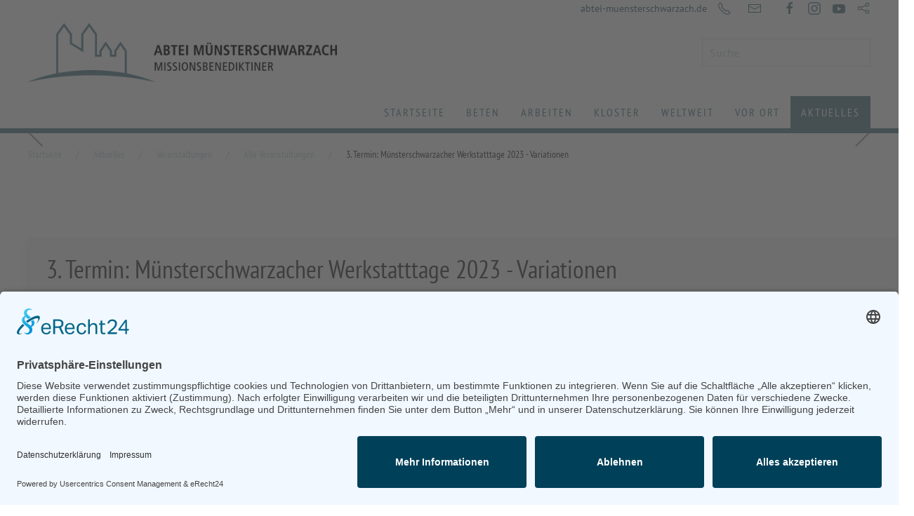

--- FILE ---
content_type: text/html; charset=utf-8
request_url: https://www.abtei-muensterschwarzach.de/aktuelles/veranstaltungen/alle-veranstaltungen/event/472-3-termin-m%C3%BCnsterschwarzacher-werkstatttage-2023-variationen
body_size: 14780
content:
<!DOCTYPE html>
<html lang="de-de" dir="ltr">
    <head>
  <link rel="preconnect" href="//app.eu.usercentrics.eu">
  <link rel="preconnect" href="//api.eu.usercentrics.eu">
  <link rel="preconnect" href="//sdp.eu.usercentrics.eu">
  <link rel="preload" href="//app.eu.usercentrics.eu/browser-ui/latest/loader.js" as="script">
  <link rel="preload" href="//sdp.eu.usercentrics.eu/latest/uc-block.bundle.js" as="script">
  <script id="usercentrics-cmp" async data-eu-mode="true" data-settings-id="BWBOiF7xVTEgdD" src="https://app.eu.usercentrics.eu/browser-ui/latest/loader.js"></script>
  <script type="application/javascript" src="https://sdp.eu.usercentrics.eu/latest/uc-block.bundle.js"></script>
        <meta name="viewport" content="width=device-width, initial-scale=1">
        <link rel="icon" href="/images/Grafiken-Abtei/favicon_abtei-muensterschwarzach.png" sizes="any">
                <link rel="apple-touch-icon" href="/images/Grafiken-Abtei/touch-icon_abtei-muensterschwarzach.png">
        <meta charset="utf-8">
	<meta name="twitter:card" content="summary_large_image">
	<meta name="twitter:title" content="Abtei Münsterschwarzach – 3. Termin: Münsterschwarzacher Werkstatttage 2023 - Variationen">
	<meta name="twitter:description" content="Willkommen in der Abtei Münsterschwarzach! Tage im Kloster verbringen, Kursangebote von Anselm Grün und anderen Mönchen, über Kloster auf Zeit und Mönch werden">
	<meta property="fb:app_id" content="340486642645761">
	<meta property="og:url" content="https://www.abtei-muensterschwarzach.de/aktuelles/veranstaltungen/alle-veranstaltungen/event/472-3-termin-m%C3%BCnsterschwarzacher-werkstatttage-2023-variationen">
	<meta property="og:description" content="Willkommen in der Abtei Münsterschwarzach! Tage im Kloster verbringen, Kursangebote von Anselm Grün und anderen Mönchen, über Kloster auf Zeit und Mönch werden">
	<meta property="og:title" content="Abtei Münsterschwarzach – 3. Termin: Münsterschwarzacher Werkstatttage 2023 - Variationen">
	<meta property="og:type" content="website">
	<meta property="og:site_name" content="Abtei Münsterschwarzach">
	<meta name="description" content="Willkommen in der Abtei Münsterschwarzach! Tage im Kloster verbringen, Kursangebote von Anselm Grün und anderen Mönchen, über Kloster auf Zeit und Mönch werden">
	
	<title>Abtei Münsterschwarzach – 3. Termin: Münsterschwarzacher Werkstatttage 2023 - Variationen</title>
	<link href="https://www.abtei-muensterschwarzach.de/suche?format=opensearch" rel="search" title="OpenSearch Abtei Münsterschwarzach" type="application/opensearchdescription+xml">
<link href="/media/vendor/joomla-custom-elements/css/joomla-alert.min.css?0.4.1" rel="stylesheet">
	<link href="/media/system/css/joomla-fontawesome.min.css?4.5.33" rel="preload" as="style" onload="this.onload=null;this.rel='stylesheet'">
	<link href="/templates/yootheme/css/theme.10.css?1767800664" rel="stylesheet">
	<link href="/templates/yootheme/css/theme.update.css?4.5.33" rel="stylesheet">
	<link href="/templates/yootheme/css/custom.css?4.5.33" rel="stylesheet">
	<link href="/media/com_rseventspro/css/site.css?0706c1" rel="stylesheet">
	<link href="/media/com_rseventspro/css/style40.css?0706c1" rel="stylesheet">
	<link href="/media/plg_system_jcemediabox/css/jcemediabox.min.css?7d30aa8b30a57b85d658fcd54426884a" rel="stylesheet">
	<link href="/media/plg_system_jcepro/site/css/content.min.css?86aa0286b6232c4a5b58f892ce080277" rel="stylesheet">
<script type="application/json" class="joomla-script-options new">{"rseventspro":{"version":"4"},"bootstrap.tooltip":{".hasTooltip":{"animation":true,"container":"body","html":true,"trigger":"hover focus","boundary":"clippingParents","sanitize":true}},"bootstrap.modal":{"#rseImageModal":{"keyboard":true,"focus":true}},"joomla.jtext":{"JLIB_JS_AJAX_ERROR_OTHER":"Beim Abrufen von JSON-Daten wurde ein HTTP-Statuscode %s zurückgegeben.","JLIB_JS_AJAX_ERROR_PARSE":"Ein Parsing-Fehler trat bei der Verarbeitung der folgenden JSON-Daten auf:<br><code style='color:inherit;white-space:pre-wrap;padding:0;margin:0;border:0;background:inherit;'>%s<\/code>","ERROR":"Fehler","MESSAGE":"Nachricht","NOTICE":"Hinweis","WARNING":"Warnung","JCLOSE":"Schließen","JOK":"OK","JOPEN":"Öffnen"},"finder-search":{"url":"\/component\/finder\/?task=suggestions.suggest&amp;format=json&amp;tmpl=component&amp;Itemid=1286"},"system.paths":{"root":"","rootFull":"https:\/\/www.abtei-muensterschwarzach.de\/","base":"","baseFull":"https:\/\/www.abtei-muensterschwarzach.de\/"},"csrf.token":"6faf42ab31fecfa396d173685d58f630"}</script>
	<script src="/media/system/js/core.min.js?a3d8f8"></script>
	<script src="/media/vendor/webcomponentsjs/js/webcomponents-bundle.min.js?2.8.0" nomodule defer></script>
	<script src="/media/vendor/bootstrap/js/popover.min.js?5.3.8" type="module"></script>
	<script src="/media/system/js/joomla-hidden-mail.min.js?80d9c7" type="module"></script>
	<script src="/media/vendor/bootstrap/js/modal.min.js?5.3.8" type="module"></script>
	<script src="/media/vendor/jquery/js/jquery.min.js?3.7.1"></script>
	<script src="/media/legacy/js/jquery-noconflict.min.js?504da4"></script>
	<script src="/media/vendor/awesomplete/js/awesomplete.min.js?1.1.7" defer></script>
	<script src="/media/com_finder/js/finder.min.js?755761" type="module"></script>
	<script src="/media/system/js/messages.min.js?9a4811" type="module"></script>
	<script src="/templates/yootheme/vendor/assets/uikit/dist/js/uikit.min.js?4.5.33"></script>
	<script src="/templates/yootheme/vendor/assets/uikit/dist/js/uikit-icons.min.js?4.5.33"></script>
	<script src="/templates/yootheme/js/theme.js?4.5.33"></script>
	<script src="/media/com_rseventspro/js/modal.js?0706c1"></script>
	<script src="/media/plg_system_jcemediabox/js/jcemediabox.min.js?7d30aa8b30a57b85d658fcd54426884a"></script>
	<script>window.yootheme ||= {}; var $theme = yootheme.theme = {"i18n":{"close":{"label":"Schlie\u00dfen"},"totop":{"label":"Zur\u00fcck nach oben"},"marker":{"label":"\u00d6ffnen"},"navbarToggleIcon":{"label":"Men\u00fc \u00f6ffnen"},"paginationPrevious":{"label":"Vorherige Seite"},"paginationNext":{"label":"N\u00e4chste Seite"},"searchIcon":{"toggle":"Suche \u00f6ffnen","submit":"Suche ausf\u00fchren"},"slider":{"next":"N\u00e4chste Folie","previous":"Vorherige Folie","slideX":"Folie %s","slideLabel":"%s von %s"},"slideshow":{"next":"N\u00e4chste Folie","previous":"Vorherige Folie","slideX":"Folie %s","slideLabel":"%s von %s"},"lightboxPanel":{"next":"N\u00e4chste Folie","previous":"Vorherige Folie","slideLabel":"%s von %s","close":"Schlie\u00dfen"}}};</script>
	<script type="application/ld+json">{"@context":"https://schema.org","@type":"BreadcrumbList","itemListElement":[{"@type":"ListItem","position":1,"item":{"@type":"WebPage","@id":"index.php?Itemid=1286","name":"Startseite"}},{"@type":"ListItem","position":2,"item":{"@type":"WebPage","@id":"index.php?Itemid=1630","name":"Veranstaltungen"}},{"@type":"ListItem","position":3,"item":{"@type":"WebPage","@id":"index.php?option=com_rseventspro&view=rseventspro&Itemid=1630","name":"Alle Veranstaltungen"}},{"@type":"ListItem","position":4,"item":{"name":"3. Termin: Münsterschwarzacher Werkstatttage 2023 - Variationen"}}],"@id":"https://www.abtei-muensterschwarzach.de/#/schema/BreadcrumbList/188"}</script>
	<script>var rsepro_root = '/';
var rsepro_modal_width = '800';
var rsepro_modal_height = '600';
var rsepro_muted_class = 'text-muted'</script>
	<script>jQuery(document).ready(function(){WfMediabox.init({"base":"\/","theme":"standard","width":"","height":"","lightbox":0,"shadowbox":0,"icons":1,"overlay":1,"overlay_opacity":0.8,"overlay_color":"#000000","transition_speed":500,"close":2,"labels":{"close":"PLG_SYSTEM_JCEMEDIABOX_LABEL_CLOSE","next":"PLG_SYSTEM_JCEMEDIABOX_LABEL_NEXT","previous":"PLG_SYSTEM_JCEMEDIABOX_LABEL_PREVIOUS","cancel":"PLG_SYSTEM_JCEMEDIABOX_LABEL_CANCEL","numbers":"PLG_SYSTEM_JCEMEDIABOX_LABEL_NUMBERS","numbers_count":"PLG_SYSTEM_JCEMEDIABOX_LABEL_NUMBERS_COUNT","download":"PLG_SYSTEM_JCEMEDIABOX_LABEL_DOWNLOAD"},"swipe":true,"expand_on_click":true});});</script>
	<script src="/media/com_rseventspro/js/bootstrap.fix.js?0706c1" type="text/javascript"></script>
	<script src="/media/com_rseventspro/js/site.js?0706c1" type="text/javascript"></script>
	<script src="/media/com_rseventspro/js/jquery.filter.j4.js" type="text/javascript"></script>
	<script type="application/ld+json">
{
    "@context": "https:\/\/schema.org",
    "@type": "Event",
    "name": "3. Termin: M\u00fcnsterschwarzacher Werkstatttage 2023 - Variationen",
    "startDate": "2023-10-20T18:45:00+02:00",
    "endDate": "2023-10-21T17:00:00+02:00",
    "url": "https:\/\/www.abtei-muensterschwarzach.de\/aktuelles\/veranstaltungen\/alle-veranstaltungen\/event\/472-3-termin-m\u00fcnsterschwarzacher-werkstatttage-2023-variationen",
    "image": "",
    "description": "Nach Corona und anderen Hemmnissen hoffen wir, dass wir in diesem Jahr unsere vier Werkstatttage planm\u00e4\u00dfig durchf\u00fchren k\u00f6nnen. Wir freuen uns auf ein Wiedersehen in der Werkstatt.\r\nVariationen\r\n\u201eDie Lebensversicherung jeder Art ist Vielfalt \u2026 Vielfalt garantiert \u00dcberleben.\u201c \u2014 Isabel Allende Die Goldberg-Variationen von J.S. Bach haben den Begriff Variationen ebenso bekannt gemacht wie die Corona-Varianten. Selbst das Symbol der Christen, das Kreuz, gibt es in mehr als zehn Variationen vom Lateinischen Kreuz bis zum Andreas-Kreuz. Unsere Welt ist tats\u00e4chlich eine \u00e4u\u00dferst variantenreiche Veranstaltung. Kaum etwas, das keine Abwandlung, keine unterschiedlichen Ausformungen heraus-gebildet h\u00e4tte. Gott ist ein kreativer Spieler.\r\nUnd was macht die Variationen so bedeutsam, dass wir sie als Leitthema f\u00fcr die Werkstatttage 2023 erkoren haben? Nichts weniger als die Suche nach dem Wert des Unterschieds. Unterschiede sind uns nicht immer gef\u00e4llig. Nicht nur im Milit\u00e4r und in manchen Kreisen der Katholischen Kirche tr\u00e4umen Menschen gern von der Konformit\u00e4t und dem Gleichschritt aller. Aber schon ein kurzer Blick in die Gesichter der Marschierenden oder Zelebrierenden macht deutlich: es sind lauter Variationen zu Gange\r\nWas macht die Variationen und damit ihre Bedeutung f\u00fcr eine menschliche Welt aus? In den vier Werkstatttagen werden Grundformen der Variation zum Thema gemacht. Und immer spiegeln sie auch die Bedingungen f\u00fcr eine Ver\u00e4nderung von uns oder der Welt um uns: Erweiterung \u2013 Verformung \u2013 Schatten - Vielschichtigkeit. Wir alle sind keine Dublette eines anderen, aber wir entkommen der Variabilit\u00e4t nicht, sobald wir uns entwickeln oder zu ver\u00e4ndern versuchen. Die Zitate und Bilder zu den vier Werkstatttagen deuten die Zug\u00e4nge zu einer Ver\u00e4nderung an.\r\n1.Werkstatttag: BEGRENZUNG \u2013 ERWEITERUNG 28.\/29.4.2023\"Irgendwann kommt der Moment, in dem du entscheiden musst, ob du die Seite umbl\u00e4tterst oder das Buch schlie\u00dft.\" -unbekannt\u00bbDas Leben geh\u00f6rt dem Lebendigen an, und wer lebt, muss auf Wechsel gefasst sein.\u00ab Johann Wolfgang von Goethe\r\n2. Werkstatttag: FORM \u2013 VERFORMUNG 30.6.\/01.07.2023\u201eWir staunen \u00fcber die Sch\u00f6nheit eines Schmetterlings, aber erkennen die Ver\u00e4nderungen so selten an, durch die er gehen musste, um so sch\u00f6n zu werden.\u201c-Maya Angelou\u201eWas andere Menschen von dir denken, wenn du weitergehst, ist nicht dein Problem!\" \u2013Paulo Coelho\r\n3. Werkstatttag: LICHT \u2013 SCHATTEN 20.\/21.10.2023Die ganze Vielfalt, der ganze Reiz, die ganze Sch\u00f6nheit des Lebens besteht aus Schatten und Licht. \u2013 TolstoiWer zugleich seinen Schatten und sein Licht wahrnimmt, sieht sich von zwei Seiten, und damit kommt er in die Mitte. -unbekannt\r\n4. Werkstatttag: EINFACHHEIT \u2013 VIELSCHICHTIGKEIT 08.\/09.12.2023Die Synthese von Verschiedenheit und Einheit bezeugen eine Befindlichkeit der Ausgeglichenheit in der Vielfalt des Ganzen. \u2013 Denis HergerDas Fundament der Vielfalt ist die Einzigartigkeit. \u2013 Ernst Ferstel\r\nDie Werkstatt ist eine M\u00f6glichkeit, in der Abtei M\u00fcnster-schwarzach zu Gast zu sein. Der Weg kreativer Arbeit, der Arbeit mit den H\u00e4nden und dem Herzen, der Umgang mit den unterschiedlichsten Materialien ist eine bereichernde Form der Begegnung mit unserem Innenraum. In den Werkstatttagen geht es um diese Erfahrung und um die Freude an der gemeinsamen Kreativit\u00e4t.\r\nOrganisation:\r\nDie Werkstatttage sind auch einzeln zu buchen. Der Werkstatttag beginnt jeweils Freitagabend um 18.45 Uhr mit einem einfachen Abendessen in der Werkstatt. Anschlie\u00dfend geht es \u00fcber Text- und Bildimpulse und den Austausch der eigenen Zug\u00e4nge an die Erschlie\u00dfung des Themas. Der Samstag beginnt um 9.00 Uhr. Jetzt folgt die kreative Umsetzung. Ein besonderes Erlebnis ist vor allem die gemeinsame sch\u00f6pferische und spielerische Arbeit. Gegen 12.30 Uhr ist ein gemeinsames Mittagessen. Nachmittags geht die Arbeit weiter. Die Pr\u00e4sentation und die Feier \u00fcber das Entstandene beschlie\u00dfen den Tag. Ende des Werkstatttages ist Samstag gegen 17.00 Uhr.\r\nUnkosten:40,00 \u20ac (incl. Mahlzeiten und Material) Mit \u00dcbernachtung je nach Verf\u00fcgbarkeit und M\u00f6glichkeiten im G\u00e4stehaus ab 89,00 \u20acOrt: Die Werkstatt (Eingang beim Verwaltungstor)Leitung: P. Meinrad Dufner OSB, Armin Hackl und Teresa G\u00fcnther\r\nInformationen und Anmeldung: Teresa G\u00fcnther, Schweinfurter Str. 47 97359 M\u00fcnsterschwarzach .Tel. 09324\/4520\r\nE-Mail:\r\nE-Mail: Diese E-Mail-Adresse ist vor Spambots gesch\u00fctzt! Zur Anzeige muss JavaScript eingeschaltet sein.",
    "eventAttendanceMode": "https:\/\/schema.org\/MixedEventAttendanceMode",
    "eventStatus": "http:\/\/schema.org\/EventScheduled",
    "location": {
        "@type": "Place",
        "name": "Abtei M\u00fcnsterschwarzach",
        "address": {
            "@type": "PostalAddress",
            "name": "Schweinfurter Str. 40"
        }
    }
}
</script>

    </head>
    <body class="">

        <div class="uk-hidden-visually uk-notification uk-notification-top-left uk-width-auto">
            <div class="uk-notification-message">
                <a href="#tm-main" class="uk-link-reset">Zum Hauptinhalt springen</a>
            </div>
        </div>

        
        
        <div class="tm-page">

                        


<header class="tm-header-mobile uk-hidden@m">


    
        <div class="uk-navbar-container">

            <div class="uk-container uk-container-expand">
                <nav class="uk-navbar" uk-navbar="{&quot;align&quot;:&quot;right&quot;,&quot;container&quot;:&quot;.tm-header-mobile&quot;,&quot;boundary&quot;:&quot;.tm-header-mobile .uk-navbar-container&quot;}">

                                        <div class="uk-navbar-left ">

                                                    <a href="https://www.abtei-muensterschwarzach.de/" aria-label="Zurück zur Startseite" class="uk-logo uk-navbar-item">
    <picture>
<source type="image/webp" srcset="/templates/yootheme/cache/21/logo_abtei-muensterschwarzach-219a6e7a.webp 210w, /templates/yootheme/cache/d8/logo_abtei-muensterschwarzach-d8142c7d.webp 420w" sizes="(min-width: 210px) 210px">
<img alt="Abtei Münsterschwarzach" loading="eager" src="/templates/yootheme/cache/56/logo_abtei-muensterschwarzach-564f86db.png" width="210" height="40">
</picture></a>
                        
                        
                        
                    </div>
                    
                    
                                        <div class="uk-navbar-right">

                                                    
                        
                                                    <a uk-toggle href="#tm-dialog-mobile" class="uk-navbar-toggle">

                <span class="uk-margin-small-right uk-text-middle">Menü</span>
        
        <div uk-navbar-toggle-icon></div>

        
    </a>
                        
                    </div>
                    
                </nav>
            </div>

        </div>

    



        <div id="tm-dialog-mobile" uk-offcanvas="container: true; overlay: true" mode="slide" flip>
        <div class="uk-offcanvas-bar uk-flex uk-flex-column">

                        <button class="uk-offcanvas-close uk-close-large" type="button" uk-close uk-toggle="cls: uk-close-large; mode: media; media: @s"></button>
            
                        <div class="uk-margin-auto-bottom">
                
<div class="uk-grid uk-child-width-1-1" uk-grid>    <div>
<div class="uk-panel" id="module-menu-dialog-mobile">

    
    
<ul class="uk-nav uk-nav-primary uk-nav- uk-nav-accordion" uk-nav="targets: &gt; .js-accordion">
    
	<li class="item-1286"><a href="/">Startseite</a></li>
	<li class="item-1684 js-accordion uk-parent"><a href>Beten <span uk-nav-parent-icon></span></a>
	<ul class="uk-nav-sub">

		<li class="item-1689"><a href="/beten/gottesdienste">Gottesdienste</a></li>
		<li class="item-1690"><a href="/beten/seelsorge">Seelsorge</a></li>
		<li class="item-1691"><a href="/beten/predigten">Predigten</a></li>
		<li class="item-1694"><a href="/beten/gebetsanliegen">Ihre Gebetsanliegen</a></li>
		<li class="item-1695"><a href="/beten/gebetsgemeinschaft">Gebetsgemeinschaft</a></li>
		<li class="item-1961"><a href="/beten/messstipendien">Messstipendien</a></li></ul></li>
	<li class="item-1685 uk-parent"><a href="/arbeiten">Arbeiten <span uk-nav-parent-icon></span></a>
	<ul class="uk-nav-sub">

		<li class="item-1721"><a href="/arbeiten/arbeiten-im-kloster">Arbeiten im Kloster</a></li>
		<li class="item-1709"><a href="/arbeiten/bäckerei">Klosterbäckerei</a></li>
		<li class="item-1710"><a href="/arbeiten/buch-und-kunst-im-klosterhof">Buch und Kunst im Klosterhof</a></li>
		<li class="item-1711"><a href="/arbeiten/druckerei-benedict-press">Druckerei Benedict Press</a></li>
		<li class="item-1712"><a href="/arbeiten/fair-handel">Fair-Handel</a></li>
		<li class="item-1713"><a href="/arbeiten/goldschmiede">Goldschmiede</a></li>
		<li class="item-1715"><a href="/arbeiten/gärtnerei">Gärtnerei</a></li>
		<li class="item-1716"><a href="/arbeiten/klosterschmiede">Klosterschmiede</a></li>
		<li class="item-3939"><a href="/arbeiten/klostermanufaktur">Klostermanufaktur</a></li>
		<li class="item-1714"><a href="/arbeiten/landwirtschaft">Landwirtschaft</a></li>
		<li class="item-1717"><a href="/arbeiten/metzgerei">Klostermetzgerei</a></li>
		<li class="item-1719"><a href="https://www.vier-tuerme-verlag.de/" target="_blank">Vier-Türme-Verlag</a></li>
		<li class="item-1720"><a href="/arbeiten/freiwilligendienste">Freiwilligendienste</a></li>
		<li class="item-2873"><a href="https://www.vier-tuerme.de/" target="_blank">Onlineshop</a></li></ul></li>
	<li class="item-1686 uk-parent"><a href="/kloster">Kloster <span uk-nav-parent-icon></span></a>
	<ul class="uk-nav-sub">

		<li class="item-1699 uk-parent"><a href="/kloster/mönche">Mönche</a>
		<ul>

			<li class="item-3928"><a href="/kloster/mönche/unsere-verstorbenen">Unsere Verstorbenen</a></li></ul></li>
		<li class="item-1700"><a href="/kloster/mönch-werden">Mönch werden</a></li>
		<li class="item-1701"><a href="/kloster/kloster-auf-zeit">Kloster auf Zeit</a></li>
		<li class="item-1881"><a href="/kloster/klosterpforte-und-infozentrum">Klosterpforte und Infozentrum</a></li>
		<li class="item-1702"><a href="/kloster/kirche">Kirche</a></li>
		<li class="item-1703"><a href="/kloster/geschichte">Geschichte</a></li>
		<li class="item-1718"><a href="/kloster/oekoprojekt">Regenerative Energien</a></li>
		<li class="item-1704"><a href="/kloster/benedikt-von-nursia">Benedikt von Nursia</a></li>
		<li class="item-1706"><a href="http://www.klostersternwarte.de/" target="_blank" class="external-link">Klostersternwarte</a></li>
		<li class="item-1707"><a href="/kloster/klosterfeuerwehr">Klosterfeuerwehr</a></li>
		<li class="item-1989"><a href="/kloster/priorat-schuyler">Priorat Schuyler</a></li>
		<li class="item-2089"><a href="/kloster/anselm-gruen">Anselm Grün</a></li></ul></li>
	<li class="item-1687 uk-parent"><a href="/weltweit">Weltweit <span uk-nav-parent-icon></span></a>
	<ul class="uk-nav-sub">

		<li class="item-1732"><a href="/weltweit/mission">Mission</a></li>
		<li class="item-1896"><a href="/weltweit/missionsklöster">Missionsklöster</a></li>
		<li class="item-1733 uk-parent"><a href="/weltweit/projekte">Projekte</a>
		<ul>

			<li class="item-4416"><a href="/weltweit/projekte">Unsere Hilfsprojekte</a></li>
			<li class="item-1814"><a href="/weltweit/projekte/abgeschlossene-missionsprojekte">Abgeschlossene Missionsprojekte</a></li></ul></li>
		<li class="item-1734"><a href="/weltweit/spenden">Spenden</a></li>
		<li class="item-1735"><a href="/weltweit/stiftung">Stiftung</a></li>
		<li class="item-1736"><a href="/weltweit/klosterzeitschrift">Magazin &quot;Ruf in die Zeit&quot;</a></li>
		<li class="item-4415"><a href="/weltweit/kontakt-prokura">Kontakt Prokura</a></li></ul></li>
	<li class="item-1688 js-accordion uk-parent"><a href>Vor Ort <span uk-nav-parent-icon></span></a>
	<ul class="uk-nav-sub">

		<li class="item-1728"><a href="/vor-ort/führungen">Führungen und Besichtigungen</a></li>
		<li class="item-1725"><a href="/vor-ort/oblatengemeinschaft">Oblatengemeinschaft</a></li>
		<li class="item-1722"><a href="https://gaestehaus.abtei-muensterschwarzach.de/" target="_blank">Gästehaus</a></li>
		<li class="item-1723"><a href="https://recollectio.abtei-muensterschwarzach.de/" target="_blank">Recollectio-Haus</a></li>
		<li class="item-1727"><a href="http://www.egbert-gymnasium.de/" target="_blank">Egbert-Gymnasium</a></li>
		<li class="item-1724"><a href="https://www.junges-muensterschwarzach.de/" target="_blank">Junges Münsterschwarzach</a></li>
		<li class="item-1887"><a href="/vor-ort/erwachsen-auf-kurs">Erwachsen auf Kurs</a></li>
		<li class="item-1726"><a href="/vor-ort/flüchtlingsarbeit">Arbeit mit Geflüchteten</a></li></ul></li>
	<li class="item-1626 uk-active js-accordion uk-open uk-parent"><a href>Aktuelles <span uk-nav-parent-icon></span></a>
	<ul class="uk-nav-sub">

		<li class="item-1729"><a href="/aktuelles/nachrichten">Nachrichten</a></li>
		<li class="item-1730"><a href="/aktuelles/pressebereich">Pressebereich</a></li>
		<li class="item-1731"><a href="https://www.gaestehaus.abtei-muensterschwarzach.de/kurse/gesamtverzeichnis">Kursprogramm Gästehaus</a></li>
		<li class="item-1631 uk-active uk-parent"><a href="/aktuelles/veranstaltungen/alle-veranstaltungen">Veranstaltungen</a>
		<ul>

			<li class="item-1630 uk-active"><a href="/aktuelles/veranstaltungen/alle-veranstaltungen">Alle Veranstaltungen</a></li>
			<li class="item-1637"><a href="/aktuelles/veranstaltungen/kalender">Kalender</a></li></ul></li>
		<li class="item-1287"><a href="/aktuelles/kontakt">Kontakt</a></li></ul></li></ul>

</div>
</div>    <div>
<div class="uk-panel" id="module-tm-4">

    
    

    <form id="search-tm-4" action="/suche" method="get" role="search" class="uk-search js-finder-searchform uk-search-default uk-width-1-1"><span uk-search-icon></span><input name="q" class="js-finder-search-query uk-search-input" placeholder="Suche" required aria-label="Suche" type="search"></form>
    

</div>
</div>    <div>
<div class="uk-panel" id="module-tm-6">

    
    <ul class="uk-grid uk-flex-inline uk-flex-middle uk-flex-nowrap uk-grid-small">                    <li><a href="https://www.facebook.com/Muensterschwarzach/" class="uk-preserve-width uk-icon-link" rel="noreferrer" target="_blank"><span uk-icon="icon: facebook;"></span></a></li>
                    <li><a href="https://www.instagram.com/kloster_muensterschwarzach/" class="uk-preserve-width uk-icon-link" rel="noreferrer" target="_blank"><span uk-icon="icon: instagram;"></span></a></li>
                    <li><a href="https://www.youtube.com/channel/UChTuwpUOsenleoqrjbVTTRQ" class="uk-preserve-width uk-icon-link" rel="noreferrer" target="_blank"><span uk-icon="icon: youtube;"></span></a></li>
                    <li><a href="https://www.vier-tuerme.de/" class="uk-preserve-width uk-icon-link" rel="noreferrer" target="_blank"><span uk-icon="icon: social;"></span></a></li>
            </ul>
</div>
</div></div>
            </div>
            
            
        </div>
    </div>
    
    
    

</header>


<div class="tm-toolbar tm-toolbar-default uk-visible@m">
    <div class="uk-container uk-flex uk-flex-middle">

        
                <div class="uk-margin-auto-left">
            <div class="uk-grid-medium uk-child-width-auto uk-flex-middle" uk-grid="margin: uk-margin-small-top">
                <div>
<div class="uk-panel" id="module-323">

    
    
<div class="uk-margin-remove-last-child custom" ><ul class="uk-grid-small uk-flex-inline uk-flex-middle uk-flex-nowrap uk-grid">
<li><a style="margin-top: 2px;display: inline-block;" href="https://www.abtei-muensterschwarzach.de" target="_blank" rel="noopener">abtei-muensterschwarzach.de</a></li>
<li><a href="tel:+499324200"><span uk-icon="receiver"></span><span class="uk-hidden"> 09324 200</span></a></li>
<li><a href="mailto:kontakt@abtei-muensterschwarzach.de"><span uk-icon="mail">&nbsp;&nbsp;</span><span class="uk-hidden"> kontakt@abtei-muensterschwarzach.de</span></a></li>
</ul></div>

</div>
</div><div>
<div class="uk-panel" id="module-tm-5">

    
    <ul class="uk-grid uk-flex-inline uk-flex-middle uk-flex-nowrap uk-grid-small">                    <li><a href="https://www.facebook.com/Muensterschwarzach/" class="uk-preserve-width uk-icon-link" rel="noreferrer" target="_blank"><span uk-icon="icon: facebook;"></span></a></li>
                    <li><a href="https://www.instagram.com/abtei_muensterschwarzach/" class="uk-preserve-width uk-icon-link" rel="noreferrer" target="_blank"><span uk-icon="icon: instagram;"></span></a></li>
                    <li><a href="https://www.youtube.com/channel/UChTuwpUOsenleoqrjbVTTRQ" class="uk-preserve-width uk-icon-link" rel="noreferrer" target="_blank"><span uk-icon="icon: youtube;"></span></a></li>
                    <li><a href="https://www.vier-tuerme.de/" class="uk-preserve-width uk-icon-link" rel="noreferrer" target="_blank"><span uk-icon="icon: social;"></span></a></li>
            </ul>
</div>
</div>
            </div>
        </div>
        
    </div>
</div>

<header class="tm-header uk-visible@m">






        <div class="tm-headerbar-default tm-headerbar tm-headerbar-top">
        <div class="uk-container">

                        <div class="uk-grid uk-grid-medium uk-child-width-auto uk-flex-middle">
                <div class="">
            
                                        <a href="https://www.abtei-muensterschwarzach.de/" aria-label="Zurück zur Startseite" class="uk-logo">
    <picture>
<source type="image/webp" srcset="/templates/yootheme/cache/a3/logo_abtei-muensterschwarzach-a33d2458.webp 519w, /templates/yootheme/cache/aa/logo_abtei-muensterschwarzach-aa8b2227.webp 520w" sizes="(min-width: 520px) 520px">
<img alt="Abtei Münsterschwarzach" loading="eager" src="/templates/yootheme/cache/3d/logo_abtei-muensterschwarzach-3dcc265d.png" width="520" height="99">
</picture><picture>
<source type="image/webp" srcset="/templates/yootheme/cache/9a/logo_abtei-muensterschwarzach_invert-9a09a030.webp 519w, /templates/yootheme/cache/2b/logo_abtei-muensterschwarzach_invert-2b7f5723.webp 520w" sizes="(min-width: 520px) 520px">
<img class="uk-logo-inverse" alt="Abtei Münsterschwarzach" loading="eager" src="/templates/yootheme/cache/6c/logo_abtei-muensterschwarzach_invert-6c0a587c.png" width="520" height="99">
</picture></a>
                    
                            </div>
                <div class="uk-margin-auto-left">

                    
<div class="uk-panel" id="module-tm-3">

    
    

    <form id="search-tm-3" action="/suche" method="get" role="search" class="uk-search js-finder-searchform uk-search-navbar"><span uk-search-icon></span><input name="q" class="js-finder-search-query uk-search-input" placeholder="Suche" required aria-label="Suche" type="search"></form>
    

</div>


                </div>
            </div>
            
        </div>
    </div>
    
    
                <div uk-sticky media="@m" show-on-up animation="uk-animation-slide-top" cls-active="uk-navbar-sticky" sel-target=".uk-navbar-container">
        
            <div class="uk-navbar-container">

                <div class="uk-container">
                    <nav class="uk-navbar uk-flex-auto" uk-navbar="{&quot;align&quot;:&quot;right&quot;,&quot;container&quot;:&quot;.tm-header &gt; [uk-sticky]&quot;,&quot;boundary&quot;:&quot;.tm-header .uk-navbar-container&quot;}">

                                                <div class="uk-navbar-left ">

                                                        
<ul class="uk-navbar-nav">
    
	<li class="item-1286"><a href="/">Startseite</a></li>
	<li class="item-1684 uk-parent"><a role="button">Beten</a>
	<div class="uk-drop uk-navbar-dropdown" mode="hover" pos="bottom-right"><div><ul class="uk-nav uk-navbar-dropdown-nav">

		<li class="item-1689"><a href="/beten/gottesdienste">Gottesdienste</a></li>
		<li class="item-1690"><a href="/beten/seelsorge">Seelsorge</a></li>
		<li class="item-1691"><a href="/beten/predigten">Predigten</a></li>
		<li class="item-1694"><a href="/beten/gebetsanliegen">Ihre Gebetsanliegen</a></li>
		<li class="item-1695"><a href="/beten/gebetsgemeinschaft">Gebetsgemeinschaft</a></li>
		<li class="item-1961"><a href="/beten/messstipendien">Messstipendien</a></li></ul></div></div></li>
	<li class="item-1685 uk-parent"><a href="/arbeiten">Arbeiten</a>
	<div class="uk-drop uk-navbar-dropdown"><div><ul class="uk-nav uk-navbar-dropdown-nav">

		<li class="item-1721"><a href="/arbeiten/arbeiten-im-kloster">Arbeiten im Kloster</a></li>
		<li class="item-1709"><a href="/arbeiten/bäckerei">Klosterbäckerei</a></li>
		<li class="item-1710"><a href="/arbeiten/buch-und-kunst-im-klosterhof">Buch und Kunst im Klosterhof</a></li>
		<li class="item-1711"><a href="/arbeiten/druckerei-benedict-press">Druckerei Benedict Press</a></li>
		<li class="item-1712"><a href="/arbeiten/fair-handel">Fair-Handel</a></li>
		<li class="item-1713"><a href="/arbeiten/goldschmiede">Goldschmiede</a></li>
		<li class="item-1715"><a href="/arbeiten/gärtnerei">Gärtnerei</a></li>
		<li class="item-1716"><a href="/arbeiten/klosterschmiede">Klosterschmiede</a></li>
		<li class="item-3939"><a href="/arbeiten/klostermanufaktur">Klostermanufaktur</a></li>
		<li class="item-1714"><a href="/arbeiten/landwirtschaft">Landwirtschaft</a></li>
		<li class="item-1717"><a href="/arbeiten/metzgerei">Klostermetzgerei</a></li>
		<li class="item-1719"><a href="https://www.vier-tuerme-verlag.de/" target="_blank">Vier-Türme-Verlag</a></li>
		<li class="item-1720"><a href="/arbeiten/freiwilligendienste">Freiwilligendienste</a></li>
		<li class="item-2873"><a href="https://www.vier-tuerme.de/" target="_blank">Onlineshop</a></li></ul></div></div></li>
	<li class="item-1686 uk-parent"><a href="/kloster">Kloster</a>
	<div class="uk-drop uk-navbar-dropdown"><div><ul class="uk-nav uk-navbar-dropdown-nav">

		<li class="item-1699 uk-parent"><a href="/kloster/mönche">Mönche</a>
		<ul class="uk-nav-sub">

			<li class="item-3928"><a href="/kloster/mönche/unsere-verstorbenen">Unsere Verstorbenen</a></li></ul></li>
		<li class="item-1700"><a href="/kloster/mönch-werden">Mönch werden</a></li>
		<li class="item-1701"><a href="/kloster/kloster-auf-zeit">Kloster auf Zeit</a></li>
		<li class="item-1881"><a href="/kloster/klosterpforte-und-infozentrum">Klosterpforte und Infozentrum</a></li>
		<li class="item-1702"><a href="/kloster/kirche">Kirche</a></li>
		<li class="item-1703"><a href="/kloster/geschichte">Geschichte</a></li>
		<li class="item-1718"><a href="/kloster/oekoprojekt">Regenerative Energien</a></li>
		<li class="item-1704"><a href="/kloster/benedikt-von-nursia">Benedikt von Nursia</a></li>
		<li class="item-1706"><a href="http://www.klostersternwarte.de/" target="_blank" class="external-link">Klostersternwarte</a></li>
		<li class="item-1707"><a href="/kloster/klosterfeuerwehr">Klosterfeuerwehr</a></li>
		<li class="item-1989"><a href="/kloster/priorat-schuyler">Priorat Schuyler</a></li>
		<li class="item-2089"><a href="/kloster/anselm-gruen">Anselm Grün</a></li></ul></div></div></li>
	<li class="item-1687 uk-parent"><a href="/weltweit">Weltweit</a>
	<div class="uk-drop uk-navbar-dropdown"><div><ul class="uk-nav uk-navbar-dropdown-nav">

		<li class="item-1732"><a href="/weltweit/mission">Mission</a></li>
		<li class="item-1896"><a href="/weltweit/missionsklöster">Missionsklöster</a></li>
		<li class="item-1733 uk-parent"><a href="/weltweit/projekte">Projekte</a>
		<ul class="uk-nav-sub">

			<li class="item-4416"><a href="/weltweit/projekte">Unsere Hilfsprojekte</a></li>
			<li class="item-1814"><a href="/weltweit/projekte/abgeschlossene-missionsprojekte">Abgeschlossene Missionsprojekte</a></li></ul></li>
		<li class="item-1734"><a href="/weltweit/spenden">Spenden</a></li>
		<li class="item-1735"><a href="/weltweit/stiftung">Stiftung</a></li>
		<li class="item-1736"><a href="/weltweit/klosterzeitschrift">Magazin &quot;Ruf in die Zeit&quot;</a></li>
		<li class="item-4415"><a href="/weltweit/kontakt-prokura">Kontakt Prokura</a></li></ul></div></div></li>
	<li class="item-1688 uk-parent"><a role="button">Vor Ort</a>
	<div class="uk-drop uk-navbar-dropdown" mode="hover" pos="bottom-right"><div><ul class="uk-nav uk-navbar-dropdown-nav">

		<li class="item-1728"><a href="/vor-ort/führungen">Führungen und Besichtigungen</a></li>
		<li class="item-1725"><a href="/vor-ort/oblatengemeinschaft">Oblatengemeinschaft</a></li>
		<li class="item-1722"><a href="https://gaestehaus.abtei-muensterschwarzach.de/" target="_blank">Gästehaus</a></li>
		<li class="item-1723"><a href="https://recollectio.abtei-muensterschwarzach.de/" target="_blank">Recollectio-Haus</a></li>
		<li class="item-1727"><a href="http://www.egbert-gymnasium.de/" target="_blank">Egbert-Gymnasium</a></li>
		<li class="item-1724"><a href="https://www.junges-muensterschwarzach.de/" target="_blank">Junges Münsterschwarzach</a></li>
		<li class="item-1887"><a href="/vor-ort/erwachsen-auf-kurs">Erwachsen auf Kurs</a></li>
		<li class="item-1726"><a href="/vor-ort/flüchtlingsarbeit">Arbeit mit Geflüchteten</a></li></ul></div></div></li>
	<li class="item-1626 uk-active uk-parent"><a role="button">Aktuelles</a>
	<div class="uk-drop uk-navbar-dropdown" mode="hover" pos="bottom-right"><div><ul class="uk-nav uk-navbar-dropdown-nav">

		<li class="item-1729"><a href="/aktuelles/nachrichten">Nachrichten</a></li>
		<li class="item-1730"><a href="/aktuelles/pressebereich">Pressebereich</a></li>
		<li class="item-1731"><a href="https://www.gaestehaus.abtei-muensterschwarzach.de/kurse/gesamtverzeichnis">Kursprogramm Gästehaus</a></li>
		<li class="item-1631 uk-active uk-parent"><a href="/aktuelles/veranstaltungen/alle-veranstaltungen">Veranstaltungen</a>
		<ul class="uk-nav-sub">

			<li class="item-1630 uk-active"><a href="/aktuelles/veranstaltungen/alle-veranstaltungen">Alle Veranstaltungen</a></li>
			<li class="item-1637"><a href="/aktuelles/veranstaltungen/kalender">Kalender</a></li></ul></li>
		<li class="item-1287"><a href="/aktuelles/kontakt">Kontakt</a></li></ul></div></div></li></ul>

                            
                            
                        </div>
                        
                        
                    </nav>
                </div>

            </div>

                </div>
        
    




</header>

            
            <div id="module-238" class="builder"><!-- Builder #module-238 --><style class="uk-margin-remove-adjacent">#module-238\#0 .el-title{font-family: 'PT Sans'; text-transform: none; text-align: center;}</style>
<div class="uk-section-default uk-section uk-padding-remove-top uk-padding-remove-bottom" tm-header-transparent-noplaceholder uk-scrollspy="target: [uk-scrollspy-class]; cls: uk-animation-fade; delay: false;">
    
        
        
        
            
                
                    <div class="uk-grid tm-grid-expand uk-child-width-1-1 uk-grid-margin">
<div class="uk-width-1-1@m">
    
        
            
            
            
                
                    
<div class="uk-margin uk-text-center@s" uk-slideshow="minHeight: 300; maxHeight: 500;" id="module-238#0" uk-scrollspy-class>
    <div class="uk-position-relative">
        
            <div class="uk-slideshow-items">                
                    <div class="el-item uk-inverse-light">

    
        
            
                
<picture>
<source type="image/webp" srcset="/templates/yootheme/cache/40/Aktuelles-4095393d.webp 768w, /templates/yootheme/cache/b6/Aktuelles-b63004c3.webp 1024w, /templates/yootheme/cache/00/Aktuelles-00e58463.webp 1366w, /templates/yootheme/cache/89/Aktuelles-89eedf85.webp 1600w, /templates/yootheme/cache/c6/Aktuelles-c6731cd6.webp 1641w" sizes="(max-aspect-ratio: 1641/923) 178vh">
<img src="/templates/yootheme/cache/43/Aktuelles-43839d3b.jpeg" width="1641" height="923" alt loading="lazy" class="el-image" uk-cover>
</picture>
            
        
        
        
    
</div>
                            </div>
        
                

    <div class="uk-visible@s uk-light uk-position-medium uk-position-center-left" uk-inverse>    <a class="el-slidenav uk-slidenav-large" href="#" uk-slidenav-previous uk-slideshow-item="previous"></a>    </div>
    <div class="uk-visible@s uk-light uk-position-medium uk-position-center-right" uk-inverse>    <a class="el-slidenav uk-slidenav-large" href="#" uk-slidenav-next uk-slideshow-item="next"></a>    </div>
        
                
<div class="uk-position-bottom-center uk-position-small uk-visible@s uk-light" uk-inverse>
    <ul class="el-nav uk-slideshow-nav uk-dotnav uk-flex-center" uk-margin>                <li uk-slideshow-item="0">
            <a href="#"></a>
        </li>
            </ul>
</div>        
    </div>
    
</div>
                
            
        
    
</div></div>
                
            
        
    
</div></div>
<div class="tm-top uk-section-default uk-section uk-section-xsmall">

    
        
        
        
                        <div class="uk-container">
            
                
<div class="uk-panel" id="module-188">

    
    

<nav class="uk-margin-medium-bottom" aria-label="Navigationspfad">
    <ul class="uk-breadcrumb">
    
            <li>            <a href="/"><span>Startseite</span></a>
            </li>    
            <li class="uk-disabled">
            <span>Aktuelles</span>
            </li>    
            <li>            <a href="/aktuelles/veranstaltungen/alle-veranstaltungen"><span>Veranstaltungen</span></a>
            </li>    
            <li>            <a href="/aktuelles/veranstaltungen/alle-veranstaltungen"><span>Alle Veranstaltungen</span></a>
            </li>    
            <li>            <span aria-current="page">3. Termin: Münsterschwarzacher Werkstatttage 2023 - Variationen</span>            </li>    
    </ul>
</nav>

</div>

                        </div>
            
        
    
</div>


            <main id="tm-main"  class="tm-main uk-section uk-section-default" uk-height-viewport="expand: true">

                                <div class="uk-container">

                    
                            
                
                <div id="system-message-container" aria-live="polite"></div>

                <div id="rs_event_show">
	
			
	<div id="rsepro-event-title" class="row mb-3">
		<div class="col-md-12">
			<h1 class="">
				3. Termin: Münsterschwarzacher Werkstatttage 2023 - Variationen							</h1>
		</div>
	</div>
	
	<div id="rsepro-event-controls" class="row">
		<div class="col-md-12">
			
						
						
						
												
						
						<div class="btn-group">
				<button data-toggle="dropdown" data-bs-toggle="dropdown" class="btn btn-secondary dropdown-toggle">Aktionen <span class="caret"></span></button>
				<ul class="dropdown-menu">
										
										
										
										
										<li>
						<a class="dropdown-item" href="/aktuelles/veranstaltungen/alle-veranstaltungen/drucken/472-3-termin-münsterschwarzacher-werkstatttage-2023-variationen" onclick="window.open(this.href,'print','status=no,toolbar=no,scrollbars=yes,titlebar=no,menubar=no,resizable=yes,width=640,height=480,top=200,left=200,directories=no,location=no'); return false;">
							<i class="fa fa-print fa-fw"></i> Drucken						</a>
					</li>
										
										<li>
						<a class="dropdown-item" href="/aktuelles/veranstaltungen/alle-veranstaltungen/export/472-3-termin-münsterschwarzacher-werkstatttage-2023-variationen">
							<i class="fa fa-calendar fa-fw"></i> In Kalender speichern						</a> 
					</li> 
										
									</ul>
			</div>
						
						
					</div>
	</div>
	
		
	<div id="rsepro-event-details" class="row mt-3">
		<div class="col-md-12">
						
			<div id="rsepro-event-details-left">
								<div id="rsepro-event-date" class="row g-0">
					<div class="col-md-12">
						<i class="fa fa-calendar fa-fw"></i> 
																								Von 
												20. Oktober 2023 18:45										
																	bis												21. Oktober 2023 17:00																</div>
				</div>
								
								
								
												<div id="rsepro-event-email" class="row g-0">
					<div class="col-md-12">
						<i class="fa fa-envelope fa-fw"></i> 
						<a href="mailto:teresa.m.guenther@googlemail.com">teresa.m.guenther@googlemail.com</a>
					</div>
				</div>
								
								<div id="rsepro-event-phone" class="row g-0">
					<div class="col-md-12">
						<i class="fa fa-phone fa-fw"></i> 
						<a href="tel:09324/ 4510">09324/ 4510</a>
					</div>
				</div>
								
												
								
								
							</div>
		</div>
	</div>
	
		<div id="rsepro-event-sharing" class="row mt-3">
		<div class="col-md-12">
			
						<div class="rsepro-event-sharing-button rsepro-event-sharing-facebook">
				<a href="https://www.facebook.com/sharer/sharer.php?u=https%3A%2F%2Fwww.abtei-muensterschwarzach.de%2Faktuelles%2Fveranstaltungen%2Falle-veranstaltungen%2Fevent%2F472-3-termin-m%C3%BCnsterschwarzacher-werkstatttage-2023-variationen" target="_blank">
					<i class="fab fa-facebook-f"></i> Share				</a>
			</div>
						
						<div class="rsepro-event-sharing-button rsepro-event-sharing-twitter">
				<a href="https://twitter.com/intent/tweet?text=3.+Termin%3A+M%C3%BCnsterschwarzacher+Werkstatttage+2023+-+Variationen&url=https%3A%2F%2Fwww.abtei-muensterschwarzach.de%2Faktuelles%2Fveranstaltungen%2Falle-veranstaltungen%2Fevent%2F472-3-termin-m%C3%BCnsterschwarzacher-werkstatttage-2023-variationen" target="_blank">
					<i class="fab fa-twitter"></i> Tweet				</a>
			</div>
						
						<div class="rsepro-event-sharing-button rsepro-event-sharing-linkedin">
				<a href="https://www.linkedin.com/cws/share?url=https%3A%2F%2Fwww.abtei-muensterschwarzach.de%2Faktuelles%2Fveranstaltungen%2Falle-veranstaltungen%2Fevent%2F472-3-termin-m%C3%BCnsterschwarzacher-werkstatttage-2023-variationen" target="_blank">
					<i class="fab fa-linkedin-in"></i> Share				</a>
			</div>
						
						<div class="rsepro-event-sharing-button rsepro-event-sharing-pinterest">
				<a href="https://pinterest.com/pin/create/button/?url=https%3A%2F%2Fwww.abtei-muensterschwarzach.de%2Faktuelles%2Fveranstaltungen%2Falle-veranstaltungen%2Fevent%2F472-3-termin-m%C3%BCnsterschwarzacher-werkstatttage-2023-variationen" target="_blank">
					<i class="fab fa-pinterest-p"></i> Pin				</a>
			</div>
						
						<div class="rsepro-event-sharing-button rsepro-event-sharing-reddit">
				<a href="http://reddit.com/submit?url=https%3A%2F%2Fwww.abtei-muensterschwarzach.de%2Faktuelles%2Fveranstaltungen%2Falle-veranstaltungen%2Fevent%2F472-3-termin-m%C3%BCnsterschwarzacher-werkstatttage-2023-variationen&title=3.+Termin%3A+M%C3%BCnsterschwarzacher+Werkstatttage+2023+-+Variationen" target="_blank">
					<i class="fab fa-reddit-alien"></i> Share				</a>
			</div>
						
						<div class="rsepro-event-sharing-button rsepro-event-sharing-whatsapp">
				<a class="social-rocket-button-anchor" href="https://api.whatsapp.com/send?text=https%3A%2F%2Fwww.abtei-muensterschwarzach.de%2Faktuelles%2Fveranstaltungen%2Falle-veranstaltungen%2Fevent%2F472-3-termin-m%C3%BCnsterschwarzacher-werkstatttage-2023-variationen" target="_blank">
					<i class="fab fa-whatsapp"></i> Share				</a>
			</div>
						
						<div class="rsepro-event-sharing-button rsepro-event-sharing-buffer">
				<a href="https://bufferapp.com/add?url=https%3A%2F%2Fwww.abtei-muensterschwarzach.de%2Faktuelles%2Fveranstaltungen%2Falle-veranstaltungen%2Fevent%2F472-3-termin-m%C3%BCnsterschwarzacher-werkstatttage-2023-variationen" target="_blank">
					<i class="fab fa-buffer"></i> Share				</a>
			</div>
						
						<div class="rsepro-event-sharing-button rsepro-event-sharing-mix">
				<a href="https://mix.com/mixit?url=https%3A%2F%2Fwww.abtei-muensterschwarzach.de%2Faktuelles%2Fveranstaltungen%2Falle-veranstaltungen%2Fevent%2F472-3-termin-m%C3%BCnsterschwarzacher-werkstatttage-2023-variationen" target="_blank">
					<i class="fab fa-mix"></i> Share				</a>
			</div>
					</div>
	</div>
		
		<div id="rsepro-event-description" class="row mt-3">
		<div class="col-md-12 description">
			<p>Nach Corona und anderen Hemmnissen hoffen wir, dass wir in diesem Jahr unsere vier Werkstatttage planmäßig durchführen können. Wir freuen uns auf ein Wiedersehen in der Werkstatt.</p>
<p><strong>Variationen</strong></p>
<p><em>„Die Lebensversicherung jeder Art ist Vielfalt … Vielfalt garantiert Überleben.“ — </em>Isabel Allende Die Goldberg-Variationen von J.S. Bach haben den Begriff Variationen ebenso bekannt gemacht wie die Corona-Varianten. Selbst das Symbol der Christen, das Kreuz, gibt es in mehr als zehn Variationen vom Lateinischen Kreuz bis zum Andreas-Kreuz. Unsere Welt ist tatsächlich eine äußerst variantenreiche Veranstaltung. Kaum etwas, das keine Abwandlung, keine unterschiedlichen Ausformungen heraus-gebildet hätte. Gott ist ein kreativer Spieler.</p>
<p>Und was macht die Variationen so bedeutsam, dass wir sie als Leitthema für die Werkstatttage 2023 erkoren haben? Nichts weniger als die Suche nach dem Wert des Unterschieds. Unterschiede sind uns nicht immer gefällig. Nicht nur im Militär und in manchen Kreisen der Katholischen Kirche träumen Menschen gern von der Konformität und dem Gleichschritt aller. Aber schon ein kurzer Blick in die Gesichter der Marschierenden oder Zelebrierenden macht deutlich: es sind lauter Variationen zu Gange</p>
<p>Was macht die Variationen und damit ihre Bedeutung für eine menschliche Welt aus? In den vier Werkstatttagen werden Grundformen der Variation zum Thema gemacht. Und immer spiegeln sie auch die Bedingungen für eine Veränderung von uns oder der Welt um uns: Erweiterung – Verformung – Schatten - Vielschichtigkeit. Wir alle sind keine Dublette eines anderen, aber wir entkommen der Variabilität nicht, sobald wir uns entwickeln oder zu verändern versuchen. Die Zitate und Bilder zu den vier Werkstatttagen deuten die Zugänge zu einer Veränderung an.</p>
<p><strong>1.Werkstatttag: BEGRENZUNG – ERWEITERUNG 28./29.4.2023</strong><br />"Irgendwann kommt der Moment, in dem du entscheiden musst, ob du die Seite umblätterst oder das Buch schließt." -unbekannt<br />»Das Leben gehört dem Lebendigen an, und wer lebt, muss auf Wechsel gefasst sein.« Johann Wolfgang von Goethe</p>
<p><strong>2. Werkstatttag: FORM – VERFORMUNG 30.6./01.07.2023</strong><br />„Wir staunen über die Schönheit eines Schmetterlings, aber erkennen die Veränderungen so selten an, durch die er gehen musste, um so schön zu werden.“-Maya Angelou<br />„Was andere Menschen von dir denken, wenn du weitergehst, ist nicht dein Problem!" –Paulo Coelho</p>
<p><strong>3. Werkstatttag: LICHT – SCHATTEN 20./21.10.2023</strong><br />Die ganze Vielfalt, der ganze Reiz, die ganze Schönheit des Lebens besteht aus Schatten und Licht. – Tolstoi<br />Wer zugleich seinen Schatten und sein Licht wahrnimmt, sieht sich von zwei Seiten, und damit kommt er in die Mitte. -unbekannt</p>
<p><strong>4. Werkstatttag: EINFACHHEIT – VIELSCHICHTIGKEIT 08./09.12.2023</strong><br />Die Synthese von Verschiedenheit und Einheit bezeugen eine Befindlichkeit der Ausgeglichenheit in der Vielfalt des Ganzen. – Denis Herger<br />Das Fundament der Vielfalt ist die Einzigartigkeit. – Ernst Ferstel</p>
<p><strong>Die Werkstatt </strong>ist eine Möglichkeit, in der Abtei Münster-schwarzach zu Gast zu sein. Der Weg kreativer Arbeit, der Arbeit mit den Händen und dem Herzen, der Umgang mit den unterschiedlichsten Materialien ist eine bereichernde Form der Begegnung mit unserem Innenraum. In den <strong>Werkstatttagen </strong>geht es um diese Erfahrung und um die Freude an der gemeinsamen Kreativität.</p>
<p><strong>Organisation:</strong></p>
<p>Die Werkstatttage sind auch einzeln zu buchen. Der Werkstatttag beginnt jeweils Freitagabend um 18.45 Uhr mit einem einfachen Abendessen in der Werkstatt. Anschließend geht es über Text- und Bildimpulse und den Austausch der eigenen Zugänge an die Erschließung des Themas. Der Samstag beginnt um 9.00 Uhr. Jetzt folgt die kreative Umsetzung. Ein besonderes Erlebnis ist vor allem die gemeinsame schöpferische und spielerische Arbeit. Gegen 12.30 Uhr ist ein gemeinsames Mittagessen. Nachmittags geht die Arbeit weiter. Die Präsentation und die Feier über das Entstandene beschließen den Tag. Ende des Werkstatttages ist Samstag gegen 17.00 Uhr.</p>
<p>Unkosten:40,00 € (incl. Mahlzeiten und Material) Mit Übernachtung je nach Verfügbarkeit und Möglichkeiten im Gästehaus ab 89,00 €<br />Ort: Die Werkstatt (Eingang beim Verwaltungstor)<br />Leitung: P. Meinrad Dufner OSB, Armin Hackl und Teresa Günther</p>
<p><strong>Informationen und Anmeldung:<br /> </strong>Teresa Günther, Schweinfurter Str. 47 97359 Münsterschwarzach .Tel. 09324/4520</p>
<p>E-Mail:</p>
<p>E-Mail: <a href="mailto:teresa.m.guenther@googlemail.com"></a><joomla-hidden-mail  is-link="1" is-email="1" first="dGVyZXNhLm0uZ3VlbnRoZXI=" last="Z29vZ2xlbWFpbC5jb20=" text="dGVyZXNhLm0uZ3VlbnRoZXJAZ29vZ2xlbWFpbC5jb20=" base="" >Diese E-Mail-Adresse ist vor Spambots geschützt! Zur Anzeige muss JavaScript eingeschaltet sein.</joomla-hidden-mail></p>		</div>
	</div>
	<hr class="g-0 my-5" />
		
		
		
		
		
	
		
		
		
	
		
	
	</div>


<div id="rseImageModal" role="dialog" tabindex="-1" class="joomla-modal modal fade"  >
    <div class="modal-dialog modal-lg">
        <div class="modal-content">
            <div class="modal-header">
            <h3 class="modal-title">&nbsp;</h3>
                <button type="button" class="btn-close novalidate" data-bs-dismiss="modal" aria-label="Schließen">
        </button>
    </div>
<div class="modal-body jviewport-height70">
    </div>
        </div>
    </div>
</div>

                
                        
                </div>
                
            </main>

            

                        <footer>
                <!-- Builder #footer -->
<div class="uk-section-primary uk-section uk-section-small uk-padding-remove-bottom">
    
        
        
        
            
                                <div class="uk-container">                
                    <div class="uk-grid tm-grid-expand uk-child-width-1-1 uk-grid-margin">
<div class="uk-width-1-1@m">
    
        
            
            
            
                
                    
<h1 class="uk-h3 uk-heading-divider">        Kontakt    </h1>
                
            
        
    
</div></div>
                                </div>                
            
        
    
</div>
<div class="uk-section-primary uk-section">
    
        
        
        
            
                                <div class="uk-container">                
                    <div class="uk-grid-margin uk-container"><div class="uk-grid tm-grid-expand" uk-grid>
<div class="uk-width-1-2@s uk-width-1-4@m">
    
        
            
            
            
                
                    
<div class="uk-panel uk-margin-remove-first-child uk-margin">
    
        
            
                
            
            
                                                
                
                    

        
        
        
    
        
        
                <div class="el-content uk-panel uk-margin-top"><p class="p1">Abtei Münsterschwarzach K.d.ö.R<br />Schweinfurter Str. 40<br />97359 Münsterschwarzach<br />kontakt[at]abtei-muensterschwarzach.de</p>
<p class="p1">Pressenanfragen:<br />presse<span>[at]abtei-muensterschwarzach.de</span></p></div>        
        
        

                
                
            
        
    
</div>
                
            
        
    
</div>
<div class="uk-width-1-2@s uk-width-1-4@m">
    
        
            
            
            
                
                    
<div class="uk-margin" uk-scrollspy="target: [uk-scrollspy-class];">    <ul class="uk-child-width-auto uk-grid-small uk-flex-inline uk-flex-middle" uk-grid>
            <li class="el-item">
<a class="el-link uk-icon-button" href="https://www.facebook.com/Muensterschwarzach/" rel="noreferrer"><span uk-icon="icon: facebook;"></span></a></li>
            <li class="el-item">
<a class="el-link uk-icon-button" href="https://www.instagram.com/abtei_muensterschwarzach/" rel="noreferrer"><span uk-icon="icon: instagram;"></span></a></li>
            <li class="el-item">
<a class="el-link uk-icon-button" href="https://www.youtube.com/channel/UChTuwpUOsenleoqrjbVTTRQ" rel="noreferrer"><span uk-icon="icon: youtube;"></span></a></li>
    
    </ul></div>
                
            
        
    
</div>
<div class="uk-width-1-2@s uk-width-1-4@m">
    
        
            
            
            
                
                    
<div class="uk-margin">
    
    
        
        
<a class="el-content uk-button uk-button-default uk-flex-inline uk-flex-center uk-flex-middle" title="Vier-Türme-Onlineshop" href="https://www.vier-tuerme.de/">
        <span class="uk-margin-small-right" uk-icon="cart"></span>    
        Vier-Türme-Onlineshop    
    
</a>


        
    
    
</div>

<div class="uk-margin">
    
    
        
        
<a class="el-content uk-button uk-button-default uk-flex-inline uk-flex-center uk-flex-middle" title="Fair-Handel-Onlineshop" href="https://fair-handel-shop.de/">
        <span class="uk-margin-small-right" uk-icon="cart"></span>    
        Fair-Handel-Onlineshop    
    
</a>


        
    
    
</div>

<div class="uk-margin">
    
    
        
        
<a class="el-content uk-button uk-button-default uk-flex-inline uk-flex-center uk-flex-middle" title="Onlineshop Klosterbuchhandlung" href="https://475400.umbreitshopsolution.de/">
        <span class="uk-margin-small-right" uk-icon="cart"></span>    
        Onlineshop Klosterbuchhandlung    
    
</a>


        
    
    
</div>

                
            
        
    
</div>
<div class="uk-width-1-2@s uk-width-1-4@m">
    
        
            
            
            
                
                    
<div class="uk-panel">
    
    
<ul class="uk-nav uk-nav-default">
    
	<li class="item-1289"><a href="/impressum">Impressum</a></li>
	<li class="item-1290"><a href="/datenschutzerklärung">Datenschutzerklärung</a></li>
	<li class="item-2010"><a href="/praevention">Prävention von sexuellem Missbrauch</a></li></ul>

</div>
<div>
    
    
        
        <ul class="uk-margin-remove-bottom uk-nav uk-nav-default">                                <li class="el-item ">
<a class="el-link" href="javascript:UC_UI.showSecondLayer();">
    
        
                    Cookie-Einstellungen        
    
</a></li>
                            </ul>
        
    
    
</div>
<div class="uk-margin">
    
    
        
        
<a class="el-content uk-button uk-button-default uk-flex-inline uk-flex-center uk-flex-middle" title="Newsletter" href="/newsletter">
        <span class="uk-margin-small-right" uk-icon="mail"></span>    
        Newsletter    
    
</a>


        
    
    
</div>

                
            
        
    
</div></div></div>
                                </div>                
            
        
    
</div>
<div class="uk-section-primary uk-section">
    
        
        
        
            
                                <div class="uk-container">                
                    <div class="uk-grid tm-grid-expand uk-child-width-1-1 uk-grid-margin">
<div class="uk-width-1-1@m">
    
        
            
            
            
                
                    <div>
<div class="uk-grid uk-child-width-expand@m" uk-grid>    <div>
<div class="uk-panel" id="module-213">

    
        <h4 class="uk-heading-divider">

                Beten        
        </h4>

    
    
<ul class="uk-nav uk-nav-default">
    
	<li class="item-1689"><a href="/beten/gottesdienste">Gottesdienste</a></li>
	<li class="item-1690"><a href="/beten/seelsorge">Seelsorge</a></li>
	<li class="item-1691"><a href="/beten/predigten">Predigten</a></li>
	<li class="item-1694"><a href="/beten/gebetsanliegen">Ihre Gebetsanliegen</a></li>
	<li class="item-1695"><a href="/beten/gebetsgemeinschaft">Gebetsgemeinschaft</a></li>
	<li class="item-1961"><a href="/beten/messstipendien">Messstipendien</a></li></ul>

</div>
</div>    <div>
<div class="uk-panel" id="module-214">

    
        <h4 class="uk-heading-divider">

                Arbeiten        
        </h4>

    
    
<ul class="uk-nav uk-nav-default">
    
	<li class="item-1721"><a href="/arbeiten/arbeiten-im-kloster">Arbeiten im Kloster</a></li>
	<li class="item-1709"><a href="/arbeiten/bäckerei">Klosterbäckerei</a></li>
	<li class="item-1710"><a href="/arbeiten/buch-und-kunst-im-klosterhof">Buch und Kunst im Klosterhof</a></li>
	<li class="item-1711"><a href="/arbeiten/druckerei-benedict-press">Druckerei Benedict Press</a></li>
	<li class="item-1712"><a href="/arbeiten/fair-handel">Fair-Handel</a></li>
	<li class="item-1713"><a href="/arbeiten/goldschmiede">Goldschmiede</a></li>
	<li class="item-1715"><a href="/arbeiten/gärtnerei">Gärtnerei</a></li>
	<li class="item-1716"><a href="/arbeiten/klosterschmiede">Klosterschmiede</a></li>
	<li class="item-3939"><a href="/arbeiten/klostermanufaktur">Klostermanufaktur</a></li>
	<li class="item-1714"><a href="/arbeiten/landwirtschaft">Landwirtschaft</a></li>
	<li class="item-1717"><a href="/arbeiten/metzgerei">Klostermetzgerei</a></li>
	<li class="item-1719"><a href="https://www.vier-tuerme-verlag.de/" target="_blank">Vier-Türme-Verlag</a></li>
	<li class="item-1720"><a href="/arbeiten/freiwilligendienste">Freiwilligendienste</a></li>
	<li class="item-2873"><a href="https://www.vier-tuerme.de/" target="_blank">Onlineshop</a></li></ul>

</div>
</div>    <div>
<div class="uk-panel" id="module-215">

    
        <h4 class="uk-heading-divider">

                Kloster        
        </h4>

    
    
<ul class="uk-nav uk-nav-default">
    
	<li class="item-1699 uk-parent"><a href="/kloster/mönche">Mönche</a>
	<ul class="uk-nav-sub">

		<li class="item-3928"><a href="/kloster/mönche/unsere-verstorbenen">Unsere Verstorbenen</a></li></ul></li>
	<li class="item-1700"><a href="/kloster/mönch-werden">Mönch werden</a></li>
	<li class="item-1701"><a href="/kloster/kloster-auf-zeit">Kloster auf Zeit</a></li>
	<li class="item-1881"><a href="/kloster/klosterpforte-und-infozentrum">Klosterpforte und Infozentrum</a></li>
	<li class="item-1702"><a href="/kloster/kirche">Kirche</a></li>
	<li class="item-1703"><a href="/kloster/geschichte">Geschichte</a></li>
	<li class="item-1718"><a href="/kloster/oekoprojekt">Regenerative Energien</a></li>
	<li class="item-1704"><a href="/kloster/benedikt-von-nursia">Benedikt von Nursia</a></li>
	<li class="item-1706"><a href="http://www.klostersternwarte.de/" target="_blank" class="external-link">Klostersternwarte</a></li>
	<li class="item-1707"><a href="/kloster/klosterfeuerwehr">Klosterfeuerwehr</a></li>
	<li class="item-1989"><a href="/kloster/priorat-schuyler">Priorat Schuyler</a></li>
	<li class="item-2089"><a href="/kloster/anselm-gruen">Anselm Grün</a></li></ul>

</div>
</div>    <div>
<div class="uk-panel" id="module-216">

    
        <h4 class="uk-heading-divider">

                Weltweit        
        </h4>

    
    
<ul class="uk-nav uk-nav-default">
    
	<li class="item-1732"><a href="/weltweit/mission">Mission</a></li>
	<li class="item-1896"><a href="/weltweit/missionsklöster">Missionsklöster</a></li>
	<li class="item-1733 uk-parent"><a href="/weltweit/projekte">Projekte</a>
	<ul class="uk-nav-sub">

		<li class="item-4416"><a href="/weltweit/projekte">Unsere Hilfsprojekte</a></li>
		<li class="item-1814"><a href="/weltweit/projekte/abgeschlossene-missionsprojekte">Abgeschlossene Missionsprojekte</a></li></ul></li>
	<li class="item-1734"><a href="/weltweit/spenden">Spenden</a></li>
	<li class="item-1735"><a href="/weltweit/stiftung">Stiftung</a></li>
	<li class="item-1736"><a href="/weltweit/klosterzeitschrift">Magazin &quot;Ruf in die Zeit&quot;</a></li>
	<li class="item-4415"><a href="/weltweit/kontakt-prokura">Kontakt Prokura</a></li></ul>

</div>
</div>    <div>
<div class="uk-panel" id="module-217">

    
        <h4 class="uk-heading-divider">

                Vor Ort        
        </h4>

    
    
<ul class="uk-nav uk-nav-default">
    
	<li class="item-1728"><a href="/vor-ort/führungen">Führungen und Besichtigungen</a></li>
	<li class="item-1725"><a href="/vor-ort/oblatengemeinschaft">Oblatengemeinschaft</a></li>
	<li class="item-1722"><a href="https://gaestehaus.abtei-muensterschwarzach.de/" target="_blank">Gästehaus</a></li>
	<li class="item-1723"><a href="https://recollectio.abtei-muensterschwarzach.de/" target="_blank">Recollectio-Haus</a></li>
	<li class="item-1727"><a href="http://www.egbert-gymnasium.de/" target="_blank">Egbert-Gymnasium</a></li>
	<li class="item-1724"><a href="https://www.junges-muensterschwarzach.de/" target="_blank">Junges Münsterschwarzach</a></li>
	<li class="item-1887"><a href="/vor-ort/erwachsen-auf-kurs">Erwachsen auf Kurs</a></li>
	<li class="item-1726"><a href="/vor-ort/flüchtlingsarbeit">Arbeit mit Geflüchteten</a></li></ul>

</div>
</div>    <div>
<div class="uk-panel" id="module-218">

    
        <h4 class="uk-heading-divider">

                Aktuelles        
        </h4>

    
    
<ul class="uk-nav uk-nav-default">
    
	<li class="item-1729"><a href="/aktuelles/nachrichten">Nachrichten</a></li>
	<li class="item-1730"><a href="/aktuelles/pressebereich">Pressebereich</a></li>
	<li class="item-1731"><a href="https://www.gaestehaus.abtei-muensterschwarzach.de/kurse/gesamtverzeichnis">Kursprogramm Gästehaus</a></li>
	<li class="item-1631 uk-active uk-parent"><a href="/aktuelles/veranstaltungen/alle-veranstaltungen">Veranstaltungen</a>
	<ul class="uk-nav-sub">

		<li class="item-1630 uk-active"><a href="/aktuelles/veranstaltungen/alle-veranstaltungen">Alle Veranstaltungen</a></li>
		<li class="item-1637"><a href="/aktuelles/veranstaltungen/kalender">Kalender</a></li></ul></li>
	<li class="item-1287"><a href="/aktuelles/kontakt">Kontakt</a></li></ul>

</div>
</div></div></div>
                
            
        
    
</div></div>
                                </div>                
            
        
    
</div>            </footer>
            
        </div>

        
        

    </body>
</html>